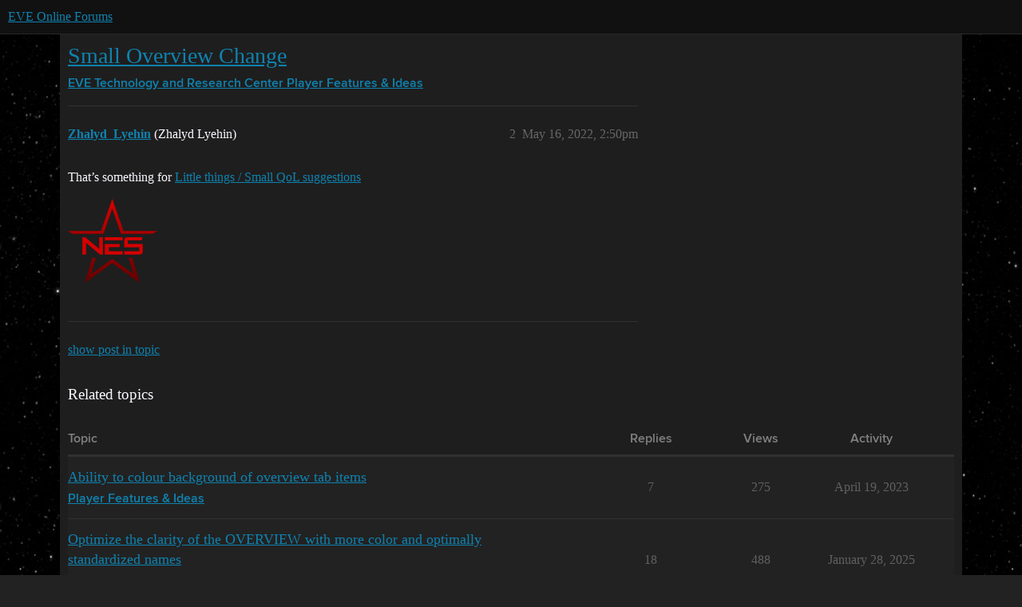

--- FILE ---
content_type: text/html; charset=utf-8
request_url: https://forums.eveonline.com/t/small-overview-change/362799/2
body_size: 3857
content:
<!DOCTYPE html>
<html lang="en">
  <head>
    <meta charset="utf-8">
    <title>Small Overview Change - #2 by Zhalyd_Lyehin - Player Features &amp; Ideas - EVE Online Forums</title>
    <meta name="description" content="1 - The icon in the overview for Jita (and other trade hubs) should be more visible and indicative. Make it red maybe? 
2 - It would be amazingly practical if CCP added a small blue dot for every station where the player&amp;hellip;">
    <meta name="generator" content="Discourse 2026.1.0-latest - https://github.com/discourse/discourse version f8f53ac5e8e4348ae308fcddc078766463d5e5f3">
<link rel="icon" type="image/png" href="https://global.discourse-cdn.com/eveonline/optimized/3X/d/8/d809797084c110c4b2ad9abb6efad23c2ec6ba24_2_32x32.ico">
<link rel="apple-touch-icon" type="image/png" href="https://global.discourse-cdn.com/eveonline/optimized/3X/d/8/d809797084c110c4b2ad9abb6efad23c2ec6ba24_2_180x180.ico">
<meta name="theme-color" media="all" content="#111111">

<meta name="color-scheme" content="dark">

<meta name="viewport" content="width=device-width, initial-scale=1.0, minimum-scale=1.0, viewport-fit=cover">
<link rel="canonical" href="https://forums.eveonline.com/t/small-overview-change/362799" />


<link rel="search" type="application/opensearchdescription+xml" href="https://forums.eveonline.com/opensearch.xml" title="EVE Online Forums Search">

    
    <link href="https://sea1.discourse-cdn.com/eveonline/stylesheets/color_definitions_simple-eve-dark_1_1_47f0699132244ea51b45fe5cacf1fc5b140f92a3.css?__ws=forums.eveonline.com" media="all" rel="stylesheet" class="light-scheme" data-scheme-id="1"/>

<link href="https://sea1.discourse-cdn.com/eveonline/stylesheets/common_494d5d26347bfbc2f7926436d97683a72eeaa0b9.css?__ws=forums.eveonline.com" media="all" rel="stylesheet" data-target="common"  />

  <link href="https://sea1.discourse-cdn.com/eveonline/stylesheets/mobile_494d5d26347bfbc2f7926436d97683a72eeaa0b9.css?__ws=forums.eveonline.com" media="(max-width: 39.99999rem)" rel="stylesheet" data-target="mobile"  />
  <link href="https://sea1.discourse-cdn.com/eveonline/stylesheets/desktop_494d5d26347bfbc2f7926436d97683a72eeaa0b9.css?__ws=forums.eveonline.com" media="(min-width: 40rem)" rel="stylesheet" data-target="desktop"  />



    <link href="https://sea1.discourse-cdn.com/eveonline/stylesheets/checklist_494d5d26347bfbc2f7926436d97683a72eeaa0b9.css?__ws=forums.eveonline.com" media="all" rel="stylesheet" data-target="checklist"  />
    <link href="https://sea1.discourse-cdn.com/eveonline/stylesheets/discourse-adplugin_494d5d26347bfbc2f7926436d97683a72eeaa0b9.css?__ws=forums.eveonline.com" media="all" rel="stylesheet" data-target="discourse-adplugin"  />
    <link href="https://sea1.discourse-cdn.com/eveonline/stylesheets/discourse-ai_494d5d26347bfbc2f7926436d97683a72eeaa0b9.css?__ws=forums.eveonline.com" media="all" rel="stylesheet" data-target="discourse-ai"  />
    <link href="https://sea1.discourse-cdn.com/eveonline/stylesheets/discourse-akismet_494d5d26347bfbc2f7926436d97683a72eeaa0b9.css?__ws=forums.eveonline.com" media="all" rel="stylesheet" data-target="discourse-akismet"  />
    <link href="https://sea1.discourse-cdn.com/eveonline/stylesheets/discourse-cakeday_494d5d26347bfbc2f7926436d97683a72eeaa0b9.css?__ws=forums.eveonline.com" media="all" rel="stylesheet" data-target="discourse-cakeday"  />
    <link href="https://sea1.discourse-cdn.com/eveonline/stylesheets/discourse-data-explorer_494d5d26347bfbc2f7926436d97683a72eeaa0b9.css?__ws=forums.eveonline.com" media="all" rel="stylesheet" data-target="discourse-data-explorer"  />
    <link href="https://sea1.discourse-cdn.com/eveonline/stylesheets/discourse-details_494d5d26347bfbc2f7926436d97683a72eeaa0b9.css?__ws=forums.eveonline.com" media="all" rel="stylesheet" data-target="discourse-details"  />
    <link href="https://sea1.discourse-cdn.com/eveonline/stylesheets/discourse-github_494d5d26347bfbc2f7926436d97683a72eeaa0b9.css?__ws=forums.eveonline.com" media="all" rel="stylesheet" data-target="discourse-github"  />
    <link href="https://sea1.discourse-cdn.com/eveonline/stylesheets/discourse-lazy-videos_494d5d26347bfbc2f7926436d97683a72eeaa0b9.css?__ws=forums.eveonline.com" media="all" rel="stylesheet" data-target="discourse-lazy-videos"  />
    <link href="https://sea1.discourse-cdn.com/eveonline/stylesheets/discourse-local-dates_494d5d26347bfbc2f7926436d97683a72eeaa0b9.css?__ws=forums.eveonline.com" media="all" rel="stylesheet" data-target="discourse-local-dates"  />
    <link href="https://sea1.discourse-cdn.com/eveonline/stylesheets/discourse-narrative-bot_494d5d26347bfbc2f7926436d97683a72eeaa0b9.css?__ws=forums.eveonline.com" media="all" rel="stylesheet" data-target="discourse-narrative-bot"  />
    <link href="https://sea1.discourse-cdn.com/eveonline/stylesheets/discourse-policy_494d5d26347bfbc2f7926436d97683a72eeaa0b9.css?__ws=forums.eveonline.com" media="all" rel="stylesheet" data-target="discourse-policy"  />
    <link href="https://sea1.discourse-cdn.com/eveonline/stylesheets/discourse-presence_494d5d26347bfbc2f7926436d97683a72eeaa0b9.css?__ws=forums.eveonline.com" media="all" rel="stylesheet" data-target="discourse-presence"  />
    <link href="https://sea1.discourse-cdn.com/eveonline/stylesheets/discourse-solved_494d5d26347bfbc2f7926436d97683a72eeaa0b9.css?__ws=forums.eveonline.com" media="all" rel="stylesheet" data-target="discourse-solved"  />
    <link href="https://sea1.discourse-cdn.com/eveonline/stylesheets/discourse-templates_494d5d26347bfbc2f7926436d97683a72eeaa0b9.css?__ws=forums.eveonline.com" media="all" rel="stylesheet" data-target="discourse-templates"  />
    <link href="https://sea1.discourse-cdn.com/eveonline/stylesheets/discourse-topic-voting_494d5d26347bfbc2f7926436d97683a72eeaa0b9.css?__ws=forums.eveonline.com" media="all" rel="stylesheet" data-target="discourse-topic-voting"  />
    <link href="https://sea1.discourse-cdn.com/eveonline/stylesheets/footnote_494d5d26347bfbc2f7926436d97683a72eeaa0b9.css?__ws=forums.eveonline.com" media="all" rel="stylesheet" data-target="footnote"  />
    <link href="https://sea1.discourse-cdn.com/eveonline/stylesheets/hosted-site_494d5d26347bfbc2f7926436d97683a72eeaa0b9.css?__ws=forums.eveonline.com" media="all" rel="stylesheet" data-target="hosted-site"  />
    <link href="https://sea1.discourse-cdn.com/eveonline/stylesheets/poll_494d5d26347bfbc2f7926436d97683a72eeaa0b9.css?__ws=forums.eveonline.com" media="all" rel="stylesheet" data-target="poll"  />
    <link href="https://sea1.discourse-cdn.com/eveonline/stylesheets/discourse-ai_mobile_494d5d26347bfbc2f7926436d97683a72eeaa0b9.css?__ws=forums.eveonline.com" media="(max-width: 39.99999rem)" rel="stylesheet" data-target="discourse-ai_mobile"  />
    <link href="https://sea1.discourse-cdn.com/eveonline/stylesheets/discourse-solved_mobile_494d5d26347bfbc2f7926436d97683a72eeaa0b9.css?__ws=forums.eveonline.com" media="(max-width: 39.99999rem)" rel="stylesheet" data-target="discourse-solved_mobile"  />
    <link href="https://sea1.discourse-cdn.com/eveonline/stylesheets/discourse-topic-voting_mobile_494d5d26347bfbc2f7926436d97683a72eeaa0b9.css?__ws=forums.eveonline.com" media="(max-width: 39.99999rem)" rel="stylesheet" data-target="discourse-topic-voting_mobile"  />
    <link href="https://sea1.discourse-cdn.com/eveonline/stylesheets/discourse-ai_desktop_494d5d26347bfbc2f7926436d97683a72eeaa0b9.css?__ws=forums.eveonline.com" media="(min-width: 40rem)" rel="stylesheet" data-target="discourse-ai_desktop"  />
    <link href="https://sea1.discourse-cdn.com/eveonline/stylesheets/discourse-topic-voting_desktop_494d5d26347bfbc2f7926436d97683a72eeaa0b9.css?__ws=forums.eveonline.com" media="(min-width: 40rem)" rel="stylesheet" data-target="discourse-topic-voting_desktop"  />
    <link href="https://sea1.discourse-cdn.com/eveonline/stylesheets/poll_desktop_494d5d26347bfbc2f7926436d97683a72eeaa0b9.css?__ws=forums.eveonline.com" media="(min-width: 40rem)" rel="stylesheet" data-target="poll_desktop"  />

  <link href="https://sea1.discourse-cdn.com/eveonline/stylesheets/common_theme_7_db7fb1f1726a2dfa762825b9b921d9acaff4395e.css?__ws=forums.eveonline.com" media="all" rel="stylesheet" data-target="common_theme" data-theme-id="7" data-theme-name="hide email ui"/>
<link href="https://sea1.discourse-cdn.com/eveonline/stylesheets/common_theme_1_d2f71ca0467a9033fe6ae030de6f94cd1325b796.css?__ws=forums.eveonline.com" media="all" rel="stylesheet" data-target="common_theme" data-theme-id="1" data-theme-name="eve online"/>
    
    

    <link rel="stylesheet" href="//web.ccpgamescdn.com/aws/webfonts/proxima/webfont2.css">

    
        <link rel="alternate nofollow" type="application/rss+xml" title="RSS feed of &#39;Small Overview Change&#39;" href="https://forums.eveonline.com/t/small-overview-change/362799.rss" />
    <meta property="og:site_name" content="EVE Online Forums" />
<meta property="og:type" content="website" />
<meta name="twitter:card" content="summary" />
<meta name="twitter:image" content="https://global.discourse-cdn.com/eveonline/original/4X/9/6/5/96524d53cb22e8d34dff925203908c55729b363e.png" />
<meta property="og:image" content="https://global.discourse-cdn.com/eveonline/original/4X/9/6/5/96524d53cb22e8d34dff925203908c55729b363e.png" />
<meta property="og:url" content="https://forums.eveonline.com/t/small-overview-change/362799/2" />
<meta name="twitter:url" content="https://forums.eveonline.com/t/small-overview-change/362799/2" />
<meta property="og:title" content="Small Overview Change" />
<meta name="twitter:title" content="Small Overview Change" />
<meta property="og:description" content="That’s something for Little things / Small QoL suggestions" />
<meta name="twitter:description" content="That’s something for Little things / Small QoL suggestions" />
<meta property="og:article:section" content="EVE Technology and Research Center" />
<meta property="og:article:section:color" content="2980B9" />
<meta property="og:article:section" content="Player Features &amp; Ideas" />
<meta property="og:article:section:color" content="2980B9" />
<meta property="article:published_time" content="2022-05-16T14:50:22+00:00" />
<meta property="og:ignore_canonical" content="true" />


    
  </head>
  <body class="crawler ">
    
    <header>
  <a href="/">EVE Online Forums</a>
</header>

    <div id="main-outlet" class="wrap" role="main">
        <div id="topic-title">
    <h1>
      <a href="/t/small-overview-change/362799">Small Overview Change</a>
    </h1>

      <div class="topic-category" itemscope itemtype="http://schema.org/BreadcrumbList">
          <span itemprop="itemListElement" itemscope itemtype="http://schema.org/ListItem">
            <a href="/c/technology-research/72" class="badge-wrapper bullet" itemprop="item">
              <span class='badge-category-bg' style='background-color: #2980B9'></span>
              <span class='badge-category clear-badge'>
                <span class='category-name' itemprop='name'>EVE Technology and Research Center</span>
              </span>
            </a>
            <meta itemprop="position" content="1" />
          </span>
          <span itemprop="itemListElement" itemscope itemtype="http://schema.org/ListItem">
            <a href="/c/technology-research/player-features-ideas/74" class="badge-wrapper bullet" itemprop="item">
              <span class='badge-category-bg' style='background-color: #2980B9'></span>
              <span class='badge-category clear-badge'>
                <span class='category-name' itemprop='name'>Player Features &amp; Ideas</span>
              </span>
            </a>
            <meta itemprop="position" content="2" />
          </span>
      </div>

  </div>

  

    <div itemscope itemtype='http://schema.org/DiscussionForumPosting'>
      <meta itemprop='headline' content='Small Overview Change'>
      <link itemprop='url' href='https://forums.eveonline.com/t/small-overview-change/362799'>
      <meta itemprop='datePublished' content='2022-05-16T06:36:53Z'>
        <meta itemprop='articleSection' content='Player Features &amp; Ideas'>
      <meta itemprop='keywords' content=''>
      <div itemprop='publisher' itemscope itemtype="http://schema.org/Organization">
        <meta itemprop='name' content='CCP Hf'>
          <div itemprop='logo' itemscope itemtype="http://schema.org/ImageObject">
            <meta itemprop='url' content='https://global.discourse-cdn.com/eveonline/original/2X/9/99623d3a4731cf52b4198714394bd2bd9822cd80.png'>
          </div>
      </div>

          <span itemprop='author' itemscope itemtype="http://schema.org/Person">
            <meta itemprop='name' content='Khannea_Sun-Tzu'>
            <link itemprop='url' rel='nofollow' href='https://forums.eveonline.com/u/Khannea_Sun-Tzu'>
          </span>
        <meta itemprop='text' content='1 - The icon in the overview for Jita (and other trade hubs) should be more visible and indicative. Make it red maybe? 
2 - It would be amazingly practical if CCP added a small blue dot for every station where the player&amp;hellip;'>

          <div id='post_2' itemprop='comment' itemscope itemtype='http://schema.org/Comment' class='topic-body crawler-post'>
            <div class='crawler-post-meta'>
              <span class="creator" itemprop="author" itemscope itemtype="http://schema.org/Person">
                <a itemprop="url" rel='nofollow' href='https://forums.eveonline.com/u/Zhalyd_Lyehin'><span itemprop='name'>Zhalyd_Lyehin</span></a>
                (Zhalyd Lyehin)
              </span>


                <link itemprop="image" href="https://global.discourse-cdn.com/eveonline/original/4X/9/6/5/96524d53cb22e8d34dff925203908c55729b363e.png">

              <span class="crawler-post-infos">
                  <time itemprop='datePublished' datetime='2022-05-16T14:50:22Z' class='post-time'>
                    May 16, 2022,  2:50pm
                  </time>
                  <meta itemprop='dateModified' content='2022-05-16T14:50:22Z'>
              <span itemprop='position'>2</span>
              </span>
            </div>
            <div class='post' itemprop='text'>
              <p>That’s something for <a href="https://forums.eveonline.com/t/little-things-small-qol-suggestions/3545" class="inline-onebox">Little things / Small QoL suggestions</a></p>
<p><img src="https://global.discourse-cdn.com/eveonline/original/4X/9/6/5/96524d53cb22e8d34dff925203908c55729b363e.png" alt="REDNES" data-base62-sha1="lrNX1ayhy4m9CFFiynTx0rruuwC" width="112" height="105"></p>
            </div>

            <div itemprop="interactionStatistic" itemscope itemtype="http://schema.org/InteractionCounter">
              <meta itemprop="interactionType" content="http://schema.org/LikeAction"/>
              <meta itemprop="userInteractionCount" content="0" />
              <span class='post-likes'></span>
            </div>


            
          </div>
    </div>

      <div role='navigation' itemscope itemtype='http://schema.org/SiteNavigationElement' class="topic-body crawler-post">
          <span itemprop='name'>
            <a itemprop="url" href="/t/small-overview-change/362799#post_2">show post in topic</a>
          </span>
      </div>

    <div id="related-topics" class="more-topics__list " role="complementary" aria-labelledby="related-topics-title">
  <h3 id="related-topics-title" class="more-topics__list-title">
    Related topics
  </h3>
  <div class="topic-list-container" itemscope itemtype='http://schema.org/ItemList'>
    <meta itemprop='itemListOrder' content='http://schema.org/ItemListOrderDescending'>
    <table class='topic-list'>
      <thead>
        <tr>
          <th>Topic</th>
          <th></th>
          <th class="replies">Replies</th>
          <th class="views">Views</th>
          <th>Activity</th>
        </tr>
      </thead>
      <tbody>
          <tr class="topic-list-item" id="topic-list-item-391691">
            <td class="main-link" itemprop='itemListElement' itemscope itemtype='http://schema.org/ListItem'>
              <meta itemprop='position' content='1'>
              <span class="link-top-line">
                <a itemprop='url' href='https://forums.eveonline.com/t/ability-to-colour-background-of-overview-tab-items/391691' class='title raw-link raw-topic-link'>Ability to colour background of overview tab items</a>
              </span>
              <div class="link-bottom-line">
                  <a href='/c/technology-research/player-features-ideas/74' class='badge-wrapper bullet'>
                    <span class='badge-category-bg' style='background-color: #2980B9'></span>
                    <span class='badge-category clear-badge'>
                      <span class='category-name'>Player Features &amp; Ideas</span>
                    </span>
                  </a>
                  <div class="discourse-tags">
                  </div>
              </div>
            </td>
            <td class="replies">
              <span class='posts' title='posts'>7</span>
            </td>
            <td class="views">
              <span class='views' title='views'>275</span>
            </td>
            <td>
              April 19, 2023
            </td>
          </tr>
          <tr class="topic-list-item" id="topic-list-item-466057">
            <td class="main-link" itemprop='itemListElement' itemscope itemtype='http://schema.org/ListItem'>
              <meta itemprop='position' content='2'>
              <span class="link-top-line">
                <a itemprop='url' href='https://forums.eveonline.com/t/optimize-the-clarity-of-the-overview-with-more-color-and-optimally-standardized-names/466057' class='title raw-link raw-topic-link'>Optimize the clarity of the OVERVIEW with more color and optimally standardized names</a>
              </span>
              <div class="link-bottom-line">
                  <a href='/c/technology-research/player-features-ideas/74' class='badge-wrapper bullet'>
                    <span class='badge-category-bg' style='background-color: #2980B9'></span>
                    <span class='badge-category clear-badge'>
                      <span class='category-name'>Player Features &amp; Ideas</span>
                    </span>
                  </a>
                  <div class="discourse-tags">
                  </div>
              </div>
            </td>
            <td class="replies">
              <span class='posts' title='posts'>18</span>
            </td>
            <td class="views">
              <span class='views' title='views'>488</span>
            </td>
            <td>
              January 28, 2025
            </td>
          </tr>
          <tr class="topic-list-item" id="topic-list-item-221108">
            <td class="main-link" itemprop='itemListElement' itemscope itemtype='http://schema.org/ListItem'>
              <meta itemprop='position' content='3'>
              <span class="link-top-line">
                <a itemprop='url' href='https://forums.eveonline.com/t/brightly-highlight-citadels/221108' class='title raw-link raw-topic-link'>Brightly highlight citadels</a>
              </span>
              <div class="link-bottom-line">
                  <a href='/c/technology-research/player-features-ideas/74' class='badge-wrapper bullet'>
                    <span class='badge-category-bg' style='background-color: #2980B9'></span>
                    <span class='badge-category clear-badge'>
                      <span class='category-name'>Player Features &amp; Ideas</span>
                    </span>
                  </a>
                  <div class="discourse-tags">
                  </div>
              </div>
            </td>
            <td class="replies">
              <span class='posts' title='posts'>3</span>
            </td>
            <td class="views">
              <span class='views' title='views'>261</span>
            </td>
            <td>
              May 21, 2020
            </td>
          </tr>
          <tr class="topic-list-item" id="topic-list-item-310215">
            <td class="main-link" itemprop='itemListElement' itemscope itemtype='http://schema.org/ListItem'>
              <meta itemprop='position' content='4'>
              <span class="link-top-line">
                <a itemprop='url' href='https://forums.eveonline.com/t/jita-trade-hub-and-other-stations/310215' class='title raw-link raw-topic-link'>Jita Trade Hub and other Stations</a>
              </span>
              <div class="link-bottom-line">
                  <a href='/c/communications/general/83' class='badge-wrapper bullet'>
                    <span class='badge-category-bg' style='background-color: #2980B9'></span>
                    <span class='badge-category clear-badge'>
                      <span class='category-name'>General Discussion</span>
                    </span>
                  </a>
                  <div class="discourse-tags">
                  </div>
              </div>
            </td>
            <td class="replies">
              <span class='posts' title='posts'>19</span>
            </td>
            <td class="views">
              <span class='views' title='views'>1732</span>
            </td>
            <td>
              August 8, 2021
            </td>
          </tr>
          <tr class="topic-list-item" id="topic-list-item-110218">
            <td class="main-link" itemprop='itemListElement' itemscope itemtype='http://schema.org/ListItem'>
              <meta itemprop='position' content='5'>
              <span class="link-top-line">
                <a itemprop='url' href='https://forums.eveonline.com/t/so-ccp-when-are-you-going-to-upgrade-the-jita-4-4-station/110218' class='title raw-link raw-topic-link'>So CCP, when are you going to upgrade the Jita 4-4 station?</a>
              </span>
              <div class="link-bottom-line">
                  <a href='/c/communications/general/83' class='badge-wrapper bullet'>
                    <span class='badge-category-bg' style='background-color: #2980B9'></span>
                    <span class='badge-category clear-badge'>
                      <span class='category-name'>General Discussion</span>
                    </span>
                  </a>
                  <div class="discourse-tags">
                  </div>
              </div>
            </td>
            <td class="replies">
              <span class='posts' title='posts'>19</span>
            </td>
            <td class="views">
              <span class='views' title='views'>1441</span>
            </td>
            <td>
              January 1, 2019
            </td>
          </tr>
      </tbody>
    </table>
  </div>
</div>





    </div>
    <footer class="container wrap">
  <nav class='crawler-nav'>
    <ul>
      <li itemscope itemtype='http://schema.org/SiteNavigationElement'>
        <span itemprop='name'>
          <a href='/' itemprop="url">Home </a>
        </span>
      </li>
      <li itemscope itemtype='http://schema.org/SiteNavigationElement'>
        <span itemprop='name'>
          <a href='/categories' itemprop="url">Categories </a>
        </span>
      </li>
      <li itemscope itemtype='http://schema.org/SiteNavigationElement'>
        <span itemprop='name'>
          <a href='/guidelines' itemprop="url">Guidelines </a>
        </span>
      </li>
        <li itemscope itemtype='http://schema.org/SiteNavigationElement'>
          <span itemprop='name'>
            <a href='https://community.eveonline.com/support/policies/forum-moderation-policy-en/' itemprop="url">Terms of Service </a>
          </span>
        </li>
        <li itemscope itemtype='http://schema.org/SiteNavigationElement'>
          <span itemprop='name'>
            <a href='https://community.eveonline.com/support/policies/privacy-cookies-policy-en/' itemprop="url">Privacy Policy </a>
          </span>
        </li>
    </ul>
  </nav>
  <p class='powered-by-link'>Powered by <a href="https://www.discourse.org">Discourse</a>, best viewed with JavaScript enabled</p>
</footer>

    
    
  </body>
  
</html>
